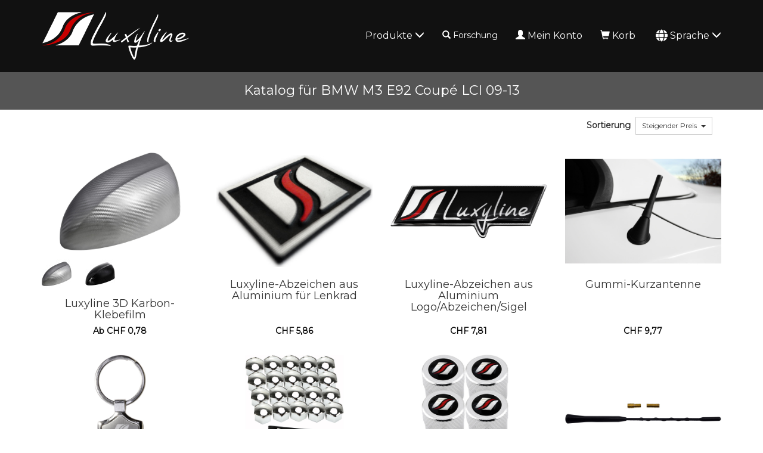

--- FILE ---
content_type: text/html; charset=UTF-8
request_url: https://de.luxyline.ch/katalog-bmw-m3-e92-coupe-lci-09-13.html
body_size: 6620
content:
<!doctype html>
<html lang="de">
	<head>
		<script src="https://www.google.com/recaptcha/enterprise.js" async defer></script><script async src="https://www.googletagmanager.com/gtag/js?id=G-MM5FNHF5HX"></script><script>
		window.dataLayer = window.dataLayer || [];
		function gtag(){dataLayer.push(arguments);}
		gtag('js', new Date());
	
		window.dataLayer = window.dataLayer || [];
		function gtag(){dataLayer.push(arguments);}
		gtag('js', new Date());

		gtag('config', 'G-MM5FNHF5HX', {
			'anonymize_ip': true,
			'cookie_expires': 34128000
		});
	</script>		<title>Katalog für BMW M3 E92 Coupé LCI 09-13</title>
				<meta http-equiv="Content-Type" content="text/html; charset=utf-8" />
		<meta name="robots" content="index, follow">
		<meta name="author" content="Luxyline.com" />
		<meta name="generator" content="Unik Solutions" />
		<meta name="viewport" content="width=device-width, initial-scale=1, maximum-scale=1, user-scalable=no" />
				<link rel="shortcut icon" href="https://static.luxyline.com/images/favicon.ico" />
		
		<link rel="alternate" hreflang="fr-FR" href="https://www.luxyline.fr/catalogue-bmw-m3-e92-coupe-lci-09-13.html" /><link rel="alternate" hreflang="de-DE" href="https://www.luxyline.de/katalog-bmw-m3-e92-coupe-lci-09-13.html" /><link rel="alternate" hreflang="es-ES" href="https://www.luxyline.es/catalogo-bmw-m3-e92-coupe-lci-09-13.html" /><link rel="alternate" hreflang="it-IT" href="https://www.luxyline.it/catalogo-bmw-m3-e92-coupe-lci-09-13.html" /><link rel="alternate" hreflang="en-GB" href="https://www.luxyline.co.uk/catalogue-bmw-m3-e92-coupe-lci-09-13.html" /><link rel="alternate" hreflang="fr-BE" href="https://www.luxyline.be/catalogue-bmw-m3-e92-coupe-lci-09-13.html" /><link rel="alternate" hreflang="de-AT" href="https://www.luxyline.at/katalog-bmw-m3-e92-coupe-lci-09-13.html" /><link rel="alternate" hreflang="fr-LU" href="https://www.luxyline.lu/catalogue-bmw-m3-e92-coupe-lci-09-13.html" /><link rel="alternate" hreflang="de-CH" href="https://de.luxyline.ch/katalog-bmw-m3-e92-coupe-lci-09-13.html" /><link rel="alternate" hreflang="fr-CH" href="https://fr.luxyline.ch/catalogue-bmw-m3-e92-coupe-lci-09-13.html" /><link rel="alternate" hreflang="it-CH" href="https://it.luxyline.ch/catalogo-bmw-m3-e92-coupe-lci-09-13.html" /><link rel="alternate" hreflang="en-US" href="https://www.luxyline.us/catalogue-bmw-m3-e92-coupe-lci-09-13.html" /><link rel="alternate" hreflang="en" href="https://www.luxyline.com/catalogue-bmw-m3-e92-coupe-lci-09-13.html" /><link rel="canonical" href="https://de.luxyline.ch/katalog-bmw-m3-e92-coupe-lci-09-13.html"/>				<link rel="stylesheet" media="screen" type="text/css" href="https://static.luxyline.com/css/bootstrap.css?v=12"/>
								<link rel="stylesheet" media="screen" type="text/css" href="https://static.luxyline.com/externals/blueimp-gallery-2.18.2/css/blueimp-gallery.min.css"/>
								<link rel="stylesheet" media="screen" type="text/css" href="https://static.luxyline.com/css/catalogue.css"/>
								<link rel="stylesheet" media="screen" type="text/css" href="https://static.luxyline.com/externals/font-awesome-6.5.1/css/all.min.css"/>
								<link rel="stylesheet" media="screen" type="text/css" href="https://static.luxyline.com/externals/flag-icon-css/css/flag-icon.min.css"/>
						<!-- Start cookieyes banner -->
			<script id="cookieyes" type="text/javascript" src="https://cdn-cookieyes.com/client_data/f611eb30b20a44415f0fdfcd/script.js"></script>
		<!-- End cookieyes banner -->
			</head>
	
		
	<body class="catalog">
		
<header>
	<nav class="navbar navbar-default navbar-fixed-top">
				<div class="container">
			<div class="navbar-header">
									<button type="button" class="navbar-toggle" data-toggle="collapse" data-target="#navbar">
						<i class="glyphicon glyphicon-menu-hamburger"></i>
					</button>
									<a href="/" class="navbar-brand" >
													<img src="https://static.luxyline.com/images/header_logo.png" class="hidden-xs hidden-sm">
							<img src="https://static.luxyline.com/images/header_logo_sm.png" class="visible-xs visible-sm">
											</a>
							</div>
			
			<div class="navbar-collapse collapse" id="navbar"><div id="menus-container"><div class="menu1"><ul class="nav navbar-nav navbar-right"><li><a href="/katalog.html" data-hover="dropdown">Produkte <i class="glyphicon glyphicon-menu-down"></i></a><ul class="dropdown-menu nowrap"><li><a href="/luxyline-3d-karbon-klebefilm-30cm-silbergrau.html">Luxyline 3D Karbon-Klebefilm</a></li><li><a href="/luxyline-abzeichen-aus-aluminium-fuer-lenkrad.html">Luxyline-Abzeichen aus Aluminium für Lenkrad</a></li><li><a href="/luxyline-abzeichen-aus-aluminium-logo/abzeichen/sigel.html">Luxyline-Abzeichen aus Aluminium Logo/Abzeichen/Sigel</a></li><li><a href="/gummi-kurzantenne.html">Gummi-Kurzantenne</a></li><li><a href="/metall-schluesselanhaenger-luxyline.html">Metall-Schlüsselanhänger Luxyline</a></li><li><a href="/radschraubenkappen-17mm-chromfarbig.html">Radschraubenkappen</a></li><li><a href="/4-antidiebstahl-ventilkappen-luxyline-gestreift.html">4 Antidiebstahl-Ventilkappen "gestreift"</a></li><li><a href="/kurzantenne.html">Kurzantenne</a></li><li><a href="/lange-gummiantenne.html">Lange Gummiantenne</a></li><li><a href="/gps-shark-antenne.html">GPS Shark-Antenne</a></li><li><a href="/nietenkappen-fuer-nummernschilder-luxyline-silber.html">Nietenkappen für Nummernschilder</a></li><li><a href="/schluesselanhaenger-aus-lederimitation-luxyline.html">Schlüsselanhänger aus Lederimitation Luxyline</a></li><li><a href="/2-luxyline-abzeichen-aus-aluminium-logo/abzeichen/sigel.html">2 Luxyline-Abzeichen aus Aluminium Logo/Abzeichen/Sigel</a></li><li><a href="/chromzierleiste-fuer-kuehlergrill-bmw-m3-e90-berline-07-08/e90-berline-lci-08-11/e92-coupe-07-10/e92-coupe-lci-09-13.html">Chromzierleiste für Kühlergrill BMW M3 E90 Berline 07-08/E90 Berline LCI 08-11/E92 Coupé 07-10/E92 C</a></li><li><a href="/zigarettenanzuender-deutsche-flagge-deutschland-3-1318.html">Zigarettenanzünder</a></li><li><a href="/4-antidiebstahl-ventilkappen-luxyline-black.html">4 Antidiebstahl-Ventilkappen "black"</a></li><li><a href="/anti-fehler-modul-fuer-xenon-kit.html">Anti-Fehler-Modul für Xenon-Kit</a></li><li><a href="/kit-2-stahlpedale-fuer-automatikgetriebe.html">Kit 2 Stahlpedale für Automatikgetriebe</a></li><li><a href="/kit-3-stahlpedale-fuer-schaltgetriebe.html">Kit 3 Stahlpedale für Schaltgetriebe</a></li><li><a href="/chrom-zierleiste-fuer-kofferraum-bmw-m3-e90-berline-07-08/e90-berline-lci-08-11/e92-coupe-07-10/e92-coupe-lci-09-13.html">Chrom-Zierleiste für Kofferraum BMW M3 E90 Berline 07-08/E90 Berline LCI 08-11/E92 Coupé 07-10/E92 C</a></li><li><a href="/schaltknauf-aus-leder.html">Schaltknauf aus Leder</a></li><li><a href="/bremssattellack-set-rot.html">Bremssattellack-Set</a></li><li><a href="/zier-chromleiste-fuer-seitliche-autofensterkonturen-9mm-x-2.5m">Zier-Chromleiste für seitliche Autofensterkonturen</a></li><li><a href="/xenon-kit-h7-5000k-slim.html">Xenon Kit slim</a></li><li><a href="/chromleiste-fuer-kuehlergrill-bmw-m3-e90-berline-07-08/e90-berline-lci-08-11/e92-coupe-07-10/e92-coupe-lci-09-13.html">Chromleiste für Kühlergrill BMW M3 E90 Berline 07-08/E90 Berline LCI 08-11/E92 Coupé 07-10/E92 Coupé</a></li><li><a href="/chromleiste-fuer-die-untere-fensterkontur-bmw-m3-e90-berline-07-08/e90-berline-lci-08-11/e92-coupe-07-10.html">Zier-Chromleiste für seitliche Autofensterkonturen</a></li><li><a href="/2-luxyline-einstiegsleisten-aus-aluminium.html">2 Luxyline-Einstiegsleisten aus Aluminium</a></li><li><a href="/4-luxyline-einstiegsleisten-aus-aluminium.html">4 Luxyline-Einstiegsleisten aus Aluminium</a></li><li><a href="/xenon-kit-h7-5000k-premium.html">Xenon Kit Premium</a></li><li><a href="/xenon-kit-h7-5000k-luxyline-v3.html">Xenon Kit Luxyline v3</a></li></ul></li><li class="hidden-sm"><div class=" navbar-text" onclick="javascript: $('.nav-search').addClass('open').find('input').focus()"><i class="glyphicon glyphicon-search margin-right-xs"></i>Forschung<br><form action='/forschung.html' method='GET' enctype='multipart/form-data'  class="nav-search" action="/forschung.html"><div class="nav-search-container"><i class="glyphicon glyphicon-search"></i><input type="text" class="form-control input-sm" name="recherche" value=""><i class="glyphicon glyphicon-ok" onmousedown="$(this).closest('form').submit()"></i></div></form></div></li><li><a href="/mein-konto.html"><i class="glyphicon glyphicon-user margin-right-xs"></i>Mein Konto</a></li><li><a href="/korb.html" onmouseover="
						if ($('.loader').length) {
							$.ajax('/ajax/ajax_cart_overview.php')
								.done(function(response) {
									$('#cart_overview').html(response);
									initModals();
									initTooltips();
								});
						}
					" data-toggle="none" data-hover="dropdown"><i class="glyphicon glyphicon-shopping-cart margin-right-xs"></i>Korb<div class="hgap-xs "></div><span class="badge-primary badge" style="display: none;" id="shopping_cart_quantity_badge">0</span></a><div class="dropdown-menu dropdown-menu-right" id="cart_overview"><div class="margin-top-md margin-bottom-md loader"></div></div></li><li><a href="" data-hover="dropdown"><i class="fa-solid fa-globe fa-lg margin-right-xs"></i>Sprache <i class="glyphicon glyphicon-menu-down"></i></a><ul class="dropdown-menu nowrap"><li><div class="padding-left-md padding-right-md padding-top-sm padding-bottom-sm"><span class="flag-icon flag-icon-ch text-md margin-right-sm"></span>Schweiz</div></li><li><a href="/katalog-bmw-m3-e92-coupe-lci-09-13.html?no_redirect=1"><i class="glyphicon glyphicon-chevron-right margin-right-sm"></i>Deutsch</a></li><li><a href="https://fr.luxyline.ch/catalogue-bmw-m3-e92-coupe-lci-09-13.html?no_redirect=1">Französisch</a></li><li><a href="https://it.luxyline.ch/catalogo-bmw-m3-e92-coupe-lci-09-13.html?no_redirect=1">Italienisch</a></li><li><hr></li><li><a href="https://www.luxyline.fr/catalogue-bmw-m3-e92-coupe-lci-09-13.html?no_redirect=1"><span class="flag-icon flag-icon-fr text-md margin-right-sm"></span>Frankreich</a></li><li><a href="https://www.luxyline.de/katalog-bmw-m3-e92-coupe-lci-09-13.html?no_redirect=1"><span class="flag-icon flag-icon-de text-md margin-right-sm"></span>Deutschland</a></li><li><a href="https://www.luxyline.es/catalogo-bmw-m3-e92-coupe-lci-09-13.html?no_redirect=1"><span class="flag-icon flag-icon-es text-md margin-right-sm"></span>Spanien</a></li><li><a href="https://www.luxyline.it/catalogo-bmw-m3-e92-coupe-lci-09-13.html?no_redirect=1"><span class="flag-icon flag-icon-it text-md margin-right-sm"></span>Italien</a></li><li><a href="https://www.luxyline.co.uk/catalogue-bmw-m3-e92-coupe-lci-09-13.html?no_redirect=1"><span class="flag-icon flag-icon-gb text-md margin-right-sm"></span>Vereinigtes Königreich</a></li><li><a href="https://www.luxyline.be/catalogue-bmw-m3-e92-coupe-lci-09-13.html?no_redirect=1"><span class="flag-icon flag-icon-be text-md margin-right-sm"></span>Belgien</a></li><li><a href="https://www.luxyline.at/katalog-bmw-m3-e92-coupe-lci-09-13.html?no_redirect=1"><span class="flag-icon flag-icon-at text-md margin-right-sm"></span>Österreich</a></li><li><a href="https://www.luxyline.lu/catalogue-bmw-m3-e92-coupe-lci-09-13.html?no_redirect=1"><span class="flag-icon flag-icon-lu text-md margin-right-sm"></span>Luxemburg</a></li><li><a href="https://www.luxyline.us/catalogue-bmw-m3-e92-coupe-lci-09-13.html?no_redirect=1"><span class="flag-icon flag-icon-us text-md margin-right-sm"></span>Vereinigte Staaten von Amerika</a></li><li><a href="https://www.luxyline.com/catalogue-bmw-m3-e92-coupe-lci-09-13.html?no_redirect=1"><i class="fa-solid fa-globe fa-lg margin-right-sm"></i>Andere Länder</a></li></ul></li></ul></div></div></div>		</div>
	</nav>
	</header>

<div class="headband"><h1>Katalog für BMW M3 E92 Coupé LCI 09-13</h1></div><nav><div class="margin-top-sm container"><div class="pull-right margin-right-md margin-top-xs"><b class='margin-right-sm'>Sortierung</b><div class="dropdown dropdown-select  d-inline-block vertical-align-middle">
			<button type='button' class='btn btn-sm btn-default dropdown-toggle ' data-toggle='dropdown'>
				<span class="dropdown-select-value">Steigender Preis</span><span class='table-cell'><span class='caret'></span></span>
			</button>
			<ul class="dropdown-menu ">
				<li class="active"><a href="#" onclick="return select_update(this)" data-value="price" >Steigender Preis</a></li><li><a href="#" onclick="return select_update(this)" data-value="price_desc" >Abnehmender Preis</a></li><li><a href="#" onclick="return select_update(this)" data-value="title" >Von A bis Z</a></li><li><a href="#" onclick="return select_update(this)" data-value="title_desc" >Z bis A</a></li>
			</ul>
			<input type='hidden' name='' value='price' onchange="post({sorting_method: $(this).val()})">
		</div></div></div></nav><div class="content min-height"><div class="container"><div class="row catalogue_grid"><div class="text-center margin-bottom-lg overlay-parent  col-xs-6 col-sm-6 col-md-4 col-lg-3"><div class="produit overlay" style="cursor: pointer;" onclick="window.location.href='/luxyline-3d-karbon-klebefilm-30cm-silbergrau.html'"><div class="overlay-container"><img src="https://static.luxyline.com/luxyline-3d-karbon-klebefilm-silbergrau_1-1986-1_640_400.jpg" alt="Luxyline 3D KarbonKlebefilm" class="img-responsive center-block" /><div class="overlay-effect"><span class="disk disk-sm disk-primary disk-icon"><i class="fa-solid fa-magnifying-glass-plus"></i></span></div></div><div class="vgap "></div><div class="row hidden-xs"><div class="col-xs-3 margin-bottom-md galerie-reference"><a href="/luxyline-3d-karbon-klebefilm-40cm-silbergrau.html"><img src="https://static.luxyline.com/luxyline-3d-karbon-klebefilm-silbergrau_1-1986-1_50_50.jpg"></a></div><div class="col-xs-3 margin-bottom-md galerie-reference"><a href="/luxyline-3d-karbon-klebefilm-50cm-schwarz-glaenzend.html"><img src="https://static.luxyline.com/luxyline-3d-karbon-klebefilm-schwarz-glaenzend_1-1985-1_50_50.jpg"></a></div></div><h2 class="no-margin h4">Luxyline 3D Karbon-Klebefilm</h2><div class="vgap-sm "></div><div class="catalog_price"><b class='text-primary'>Ab <span class="price">CHF 0,78</span></b></div></div></div><div class="text-center margin-bottom-lg overlay-parent  col-xs-6 col-sm-6 col-md-4 col-lg-3"><div class="produit overlay" style="cursor: pointer;" onclick="window.location.href='/luxyline-abzeichen-aus-aluminium-fuer-lenkrad.html'"><div class="overlay-container"><img src="https://static.luxyline.com/luxyline-abzeichen-aus-aluminium-fuer-lenkrad_1-454-1_640_480.jpg" alt="LuxylineAbzeichen aus Aluminium für Lenkrad" class="img-responsive center-block" /><div class="overlay-effect"><span class="disk disk-sm disk-primary disk-icon"><i class="fa-solid fa-magnifying-glass-plus"></i></span></div></div><div class="vgap "></div><h2 class="no-margin h4">Luxyline-Abzeichen aus Aluminium für Lenkrad</h2><div class="vgap-sm "></div><div class="catalog_price"><b class='text-primary'><span class="price">CHF 5,86</span></b></div></div></div><div class="clearfix visible-xs visible-sm"></div><div class="text-center margin-bottom-lg overlay-parent  col-xs-6 col-sm-6 col-md-4 col-lg-3"><div class="produit overlay" style="cursor: pointer;" onclick="window.location.href='/luxyline-abzeichen-aus-aluminium-logo/abzeichen/sigel.html'"><div class="overlay-container"><img src="https://static.luxyline.com/luxyline-abzeichen-aus-aluminium-logo/abzeichen/sigel_1-366-1_640_480.jpg" alt="LuxylineAbzeichen aus Aluminium LogoAbzeichenSigel" class="img-responsive center-block" /><div class="overlay-effect"><span class="disk disk-sm disk-primary disk-icon"><i class="fa-solid fa-magnifying-glass-plus"></i></span></div></div><div class="vgap "></div><h2 class="no-margin h4">Luxyline-Abzeichen aus Aluminium Logo/Abzeichen/Sigel</h2><div class="vgap-sm "></div><div class="catalog_price"><b class='text-primary'><span class="price">CHF 7,81</span></b></div></div></div><div class="clearfix visible-md"></div><div class="text-center margin-bottom-lg overlay-parent  col-xs-6 col-sm-6 col-md-4 col-lg-3"><div class="produit overlay" style="cursor: pointer;" onclick="window.location.href='/gummi-kurzantenne.html'"><div class="overlay-container"><img src="https://static.luxyline.com/gummi-kurzantenne_1-1905-1_640_480.jpg" alt="GummiKurzantenne" class="img-responsive center-block" /><div class="overlay-effect"><span class="disk disk-sm disk-primary disk-icon"><i class="fa-solid fa-magnifying-glass-plus"></i></span></div></div><div class="vgap "></div><h2 class="no-margin h4">Gummi-Kurzantenne</h2><div class="vgap-sm "></div><div class="catalog_price"><b class='text-primary'><span class="price">CHF 9,77</span></b></div></div></div><div class="clearfix visible-lg"></div><div class="clearfix visible-xs visible-sm"></div><div class="text-center margin-bottom-lg overlay-parent  col-xs-6 col-sm-6 col-md-4 col-lg-3"><div class="produit overlay" style="cursor: pointer;" onclick="window.location.href='/metall-schluesselanhaenger-luxyline.html'"><div class="overlay-container"><img src="https://static.luxyline.com/metall-schluesselanhaenger-luxyline_1-2043-1_640_480.jpg" alt="MetallSchlüsselanhänger Luxyline" class="img-responsive center-block" /><div class="overlay-effect"><span class="disk disk-sm disk-primary disk-icon"><i class="fa-solid fa-magnifying-glass-plus"></i></span></div></div><div class="vgap "></div><h2 class="no-margin h4">Metall-Schlüsselanhänger Luxyline</h2><div class="vgap-sm "></div><div class="catalog_price"><b class='text-primary'><span class="price">CHF 9,77</span></b></div></div></div><div class="text-center margin-bottom-lg overlay-parent  col-xs-6 col-sm-6 col-md-4 col-lg-3"><div class="produit overlay" style="cursor: pointer;" onclick="window.location.href='/radschraubenkappen-17mm-chromfarbig.html'"><div class="overlay-container"><img src="https://static.luxyline.com/radschraubenkappen-chromfarbig_1-2739-3_640_400.jpg" alt="Radschraubenkappen" class="img-responsive center-block" /><div class="overlay-effect"><span class="disk disk-sm disk-primary disk-icon"><i class="fa-solid fa-magnifying-glass-plus"></i></span></div></div><div class="vgap "></div><div class="row hidden-xs"><div class="col-xs-3 margin-bottom-md galerie-reference"><a href="/radschraubenkappen-17mm-schwarz.html"><img src="https://static.luxyline.com/radschraubenkappen-schwarz_1-1267-1_50_50.jpg"></a></div><div class="col-xs-3 margin-bottom-md galerie-reference"><a href="/radschraubenkappen-diebstahlsicher-17mm-schwarz.html"><img src="https://static.luxyline.com/radschraubenkappen-diebstahlsicher-17mm-schwarz_1-203-1_50_50.jpg"></a></div><div class="col-xs-3 margin-bottom-md galerie-reference"><a href="/radschraubenkappen-diebstahlsicher-17mm-chromfarbig.html"><img src="https://static.luxyline.com/radschraubenkappen-diebstahlsicher-17mm-chromfarbig_1-1314-3_50_50.jpg"></a></div></div><h2 class="no-margin h4">Radschraubenkappen</h2><div class="vgap-sm "></div><div class="catalog_price"><b class='text-primary'>Ab <span class="price">CHF 6,84</span></b></div></div></div><div class="clearfix visible-md"></div><div class="clearfix visible-xs visible-sm"></div><div class="text-center margin-bottom-lg overlay-parent  col-xs-6 col-sm-6 col-md-4 col-lg-3"><div class="produit overlay" style="cursor: pointer;" onclick="window.location.href='/4-antidiebstahl-ventilkappen-luxyline-gestreift.html'"><div class="overlay-container"><img src="https://static.luxyline.com/4-antidiebstahl-ventilkappen-gestreift_3-1551-1_640_400.jpg" alt="4 AntidiebstahlVentilkappen gestreift" class="img-responsive center-block" /><div class="overlay-effect"><span class="disk disk-sm disk-primary disk-icon"><i class="fa-solid fa-magnifying-glass-plus"></i></span></div></div><div class="vgap "></div><div class="row hidden-xs"><div class="col-xs-3 margin-bottom-md galerie-reference"><a href="/4-antidiebstahl-ventilkappen-gestreift.html"><img src="https://static.luxyline.com/4-antidiebstahl-ventilkappen-gestreift_3-1554-1_50_50.jpg"></a></div><div class="col-xs-3 margin-bottom-md galerie-reference"><a href="/4-antidiebstahl-ventilkappen-belgien-flagge-belgisch-gestreift.html"><img src="https://static.luxyline.com/4-antidiebstahl-ventilkappen-belgien-flagge-belgisch-gestreift_3-1803-1_50_50.jpg"></a></div><div class="col-xs-3 margin-bottom-md galerie-reference"><a href="/4-antidiebstahl-ventilkappen-stickstoff-n2-gruen-gestreift.html"><img src="https://static.luxyline.com/4-antidiebstahl-ventilkappen-stickstoff-n2-gruen-gestreift_3-763-1_50_50.jpg"></a></div><div class="col-xs-3 margin-bottom-md galerie-reference"><a href="/4-antidiebstahl-ventilkappen-stickstoff-n2-schwarz-chromfarbig-gestreift.html"><img src="https://static.luxyline.com/4-antidiebstahl-ventilkappen-stickstoff-n2-schwarz-chromfarbig-gestreift_3-695-1_50_50.jpg"></a></div></div><h2 class="no-margin h4">4 Antidiebstahl-Ventilkappen "gestreift"</h2><div class="vgap-sm "></div><div class="catalog_price"><b class='text-primary'>Ab <span class="price">CHF 10,75</span></b></div></div></div><div class="text-center margin-bottom-lg overlay-parent  col-xs-6 col-sm-6 col-md-4 col-lg-3"><div class="produit overlay" style="cursor: pointer;" onclick="window.location.href='/kurzantenne.html'"><div class="overlay-container"><img src="https://static.luxyline.com/kurzantenne_1-2423-1_640_480.jpg" alt="Kurzantenne" class="img-responsive center-block" /><div class="overlay-effect"><span class="disk disk-sm disk-primary disk-icon"><i class="fa-solid fa-magnifying-glass-plus"></i></span></div></div><div class="vgap "></div><h2 class="no-margin h4">Kurzantenne</h2><div class="vgap-sm "></div><div class="catalog_price"><b class='text-primary'><span class="price">CHF 10,75</span></b></div></div></div><div class="clearfix visible-lg"></div><div class="clearfix visible-xs visible-sm"></div><div class="text-center margin-bottom-lg overlay-parent  col-xs-6 col-sm-6 col-md-4 col-lg-3"><div class="produit overlay" style="cursor: pointer;" onclick="window.location.href='/lange-gummiantenne.html'"><div class="overlay-container"><img src="https://static.luxyline.com/lange-gummiantenne_1-2424-1_640_480.jpg" alt="Lange Gummiantenne" class="img-responsive center-block" /><div class="overlay-effect"><span class="disk disk-sm disk-primary disk-icon"><i class="fa-solid fa-magnifying-glass-plus"></i></span></div></div><div class="vgap "></div><h2 class="no-margin h4">Lange Gummiantenne</h2><div class="vgap-sm "></div><div class="catalog_price"><b class='text-primary'><span class="price">CHF 10,75</span></b></div></div></div><div class="clearfix visible-md"></div><div class="text-center margin-bottom-lg overlay-parent  col-xs-6 col-sm-6 col-md-4 col-lg-3"><div class="produit overlay" style="cursor: pointer;" onclick="window.location.href='/gps-shark-antenne.html'"><div class="overlay-container"><img src="https://static.luxyline.com/gps-shark-antenne_1-2425-1_640_480.jpg" alt="GPS SharkAntenne" class="img-responsive center-block" /><div class="overlay-effect"><span class="disk disk-sm disk-primary disk-icon"><i class="fa-solid fa-magnifying-glass-plus"></i></span></div></div><div class="vgap "></div><h2 class="no-margin h4">GPS Shark-Antenne</h2><div class="vgap-sm "></div><div class="catalog_price"><b class='text-primary'><span class="price">CHF 12,70</span></b></div></div></div><div class="clearfix visible-xs visible-sm"></div><div class="text-center margin-bottom-lg overlay-parent  col-xs-6 col-sm-6 col-md-4 col-lg-3"><div class="produit overlay" style="cursor: pointer;" onclick="window.location.href='/nietenkappen-fuer-nummernschilder-luxyline-silber.html'"><div class="overlay-container"><img src="https://static.luxyline.com/nietenkappen-fuer-nummernschilder_3-2284-1_640_400.jpg" alt="Nietenkappen für Nummernschilder" class="img-responsive center-block" /><div class="overlay-effect"><span class="disk disk-sm disk-primary disk-icon"><i class="fa-solid fa-magnifying-glass-plus"></i></span></div></div><div class="vgap "></div><div class="row hidden-xs"><div class="col-xs-3 margin-bottom-md galerie-reference"><a href="/nietenkappen-fuer-nummernschilder-deutsche-flagge-deutschland-schwarz.html"><img src="https://static.luxyline.com/nietenkappen-fuer-nummernschilder-deutsche-flagge-deutschland-schwarz_3-1423-1_50_50.jpg"></a></div><div class="col-xs-3 margin-bottom-md galerie-reference"><a href="/nietenkappen-fuer-nummernschilder-deutsche-flagge-deutschland-silber.html"><img src="https://static.luxyline.com/nietenkappen-fuer-nummernschilder-deutsche-flagge-deutschland-silber_3-1344-1_50_50.jpg"></a></div><div class="col-xs-3 margin-bottom-md galerie-reference"><a href="/nietenkappen-fuer-nummernschilder-luxyline-schwarz.html"><img src="https://static.luxyline.com/nietenkappen-fuer-nummernschilder-luxyline-schwarz_3-2306-1_50_50.jpg"></a></div></div><h2 class="no-margin h4">Nietenkappen für Nummernschilder</h2><div class="vgap-sm "></div><div class="catalog_price"><b class='text-primary'>Ab <span class="price">CHF 12,70</span></b></div></div></div><div class="text-center margin-bottom-lg overlay-parent  col-xs-6 col-sm-6 col-md-4 col-lg-3"><div class="produit overlay" style="cursor: pointer;" onclick="window.location.href='/schluesselanhaenger-aus-lederimitation-luxyline.html'"><div class="overlay-container"><img src="https://static.luxyline.com/schluesselanhaenger-aus-lederimitation-luxyline_1-458-1_640_480.jpg" alt="Schlüsselanhänger aus Lederimitation Luxyline" class="img-responsive center-block" /><div class="overlay-effect"><span class="disk disk-sm disk-primary disk-icon"><i class="fa-solid fa-magnifying-glass-plus"></i></span></div></div><div class="vgap "></div><h2 class="no-margin h4">Schlüsselanhänger aus Lederimitation Luxyline</h2><div class="vgap-sm "></div><div class="catalog_price"><b class='text-primary'><span class="price">CHF 12,70</span></b></div></div></div><div class="clearfix visible-lg"></div><div class="clearfix visible-md"></div><div class="clearfix visible-xs visible-sm"></div><div class="text-center margin-bottom-lg overlay-parent  col-xs-6 col-sm-6 col-md-4 col-lg-3"><div class="produit overlay" style="cursor: pointer;" onclick="window.location.href='/2-luxyline-abzeichen-aus-aluminium-logo/abzeichen/sigel.html'"><div class="overlay-container"><img src="https://static.luxyline.com/2-luxyline-abzeichen-aus-aluminium-logo/abzeichen/sigel_1-427-1_640_480.jpg" alt="2 LuxylineAbzeichen aus Aluminium LogoAbzeichenSigel" class="img-responsive center-block" /><div class="overlay-effect"><span class="disk disk-sm disk-primary disk-icon"><i class="fa-solid fa-magnifying-glass-plus"></i></span></div></div><div class="vgap "></div><h2 class="no-margin h4">2 Luxyline-Abzeichen aus Aluminium Logo/Abzeichen/Sigel</h2><div class="vgap-sm "></div><div class="catalog_price"><b class='text-primary'><span class="price">CHF 13,68</span></b></div></div></div><div class="text-center margin-bottom-lg overlay-parent  col-xs-6 col-sm-6 col-md-4 col-lg-3"><div class="produit overlay" style="cursor: pointer;" onclick="window.location.href='/chromzierleiste-fuer-kuehlergrill-bmw-m3-e90-berline-07-08/e90-berline-lci-08-11/e92-coupe-07-10/e92-coupe-lci-09-13.html'"><div class="overlay-container"><img src="https://static.luxyline.com/chromzierleiste-fuer-kuehlergrill-bmw-m3-e90-berline-07-08/e90-berline-lci-08-11/e92-coupe-07-10/e92-c_1-3043-1_640_480.jpg" alt="Chromzierleiste für Kühlergrill BMW M3 E90 Berline 0708E90 Berline LCI 0811E92 Coupé 0710E92 C" class="img-responsive center-block" /><div class="overlay-effect"><span class="disk disk-sm disk-primary disk-icon"><i class="fa-solid fa-magnifying-glass-plus"></i></span></div></div><div class="vgap "></div><h2 class="no-margin h4">Chromzierleiste für Kühlergrill BMW M3 E90 Berline 07-08/E90 Berline LCI 08-11/E92 Coupé 07-10/E92 C</h2><div class="vgap-sm "></div><div class="catalog_price"><b class='text-primary'><span class="price">CHF 14,66</span></b></div></div></div><div class="clearfix visible-xs visible-sm"></div><div class="text-center margin-bottom-lg overlay-parent  col-xs-6 col-sm-6 col-md-4 col-lg-3"><div class="produit overlay" style="cursor: pointer;" onclick="window.location.href='/zigarettenanzuender-deutsche-flagge-deutschland-3-1318.html'"><div class="overlay-container"><img src="https://static.luxyline.com/zigarettenanzuender_3-1318-1_640_480.jpg" alt="Zigarettenanzünder" class="img-responsive center-block" /><div class="overlay-effect"><span class="disk disk-sm disk-primary disk-icon"><i class="fa-solid fa-magnifying-glass-plus"></i></span></div></div><div class="vgap "></div><h2 class="no-margin h4">Zigarettenanzünder</h2><div class="vgap-sm "></div><div class="catalog_price"><b class='text-primary'>Ab <span class="price">CHF 14,66</span></b></div></div></div><div class="clearfix visible-md"></div><div class="text-center margin-bottom-lg overlay-parent  col-xs-6 col-sm-6 col-md-4 col-lg-3"><div class="produit overlay" style="cursor: pointer;" onclick="window.location.href='/4-antidiebstahl-ventilkappen-luxyline-black.html'"><div class="overlay-container"><img src="https://static.luxyline.com/4-antidiebstahl-ventilkappen-black_3-798-1_640_400.jpg" alt="4 AntidiebstahlVentilkappen black" class="img-responsive center-block" /><div class="overlay-effect"><span class="disk disk-sm disk-primary disk-icon"><i class="fa-solid fa-magnifying-glass-plus"></i></span></div></div><div class="vgap "></div><div class="row hidden-xs"><div class="col-xs-3 margin-bottom-md galerie-reference"><a href="/4-antidiebstahl-ventilkappen-black.html"><img src="https://static.luxyline.com/4-antidiebstahl-ventilkappen-black_3-801-1_50_50.jpg"></a></div><div class="col-xs-3 margin-bottom-md galerie-reference"><a href="/4-antidiebstahl-ventilkappen-belgien-flagge-belgisch-black.html"><img src="https://static.luxyline.com/4-antidiebstahl-ventilkappen-belgien-flagge-belgisch-black_3-1731-1_50_50.jpg"></a></div><div class="col-xs-3 margin-bottom-md galerie-reference"><a href="/4-antidiebstahl-ventilkappen-stickstoff-n2-gruen-black.html"><img src="https://static.luxyline.com/4-antidiebstahl-ventilkappen-stickstoff-n2-gruen-black_3-667-1_50_50.jpg"></a></div><div class="col-xs-3 margin-bottom-md galerie-reference"><a href="/4-antidiebstahl-ventilkappen-stickstoff-n2-schwarz-chromfarbig-black.html"><img src="https://static.luxyline.com/4-antidiebstahl-ventilkappen-stickstoff-n2-schwarz-chromfarbig-black_3-665-1_50_50.jpg"></a></div></div><h2 class="no-margin h4">4 Antidiebstahl-Ventilkappen "black"</h2><div class="vgap-sm "></div><div class="catalog_price"><b class='text-primary'>Ab <span class="price">CHF 15,64</span></b></div></div></div><div class="clearfix visible-lg"></div><div class="clearfix visible-xs visible-sm"></div><div class="text-center margin-bottom-lg overlay-parent  col-xs-6 col-sm-6 col-md-4 col-lg-3"><div class="produit overlay" style="cursor: pointer;" onclick="window.location.href='/anti-fehler-modul-fuer-xenon-kit.html'"><div class="overlay-container"><img src="https://static.luxyline.com/anti-fehler-modul-fuer-xenon-kit_1-2514-1_640_480.jpg" alt="AntiFehlerModul für XenonKit" class="img-responsive center-block" /><div class="overlay-effect"><span class="disk disk-sm disk-primary disk-icon"><i class="fa-solid fa-magnifying-glass-plus"></i></span></div></div><div class="vgap "></div><h2 class="no-margin h4">Anti-Fehler-Modul für Xenon-Kit</h2><div class="vgap-sm "></div><div class="catalog_price"><b class='text-primary'><span class="price">CHF 15,64</span></b></div></div></div><div class="text-center margin-bottom-lg overlay-parent  col-xs-6 col-sm-6 col-md-4 col-lg-3"><div class="produit overlay" style="cursor: pointer;" onclick="window.location.href='/kit-2-stahlpedale-fuer-automatikgetriebe.html'"><div class="overlay-container"><img src="https://static.luxyline.com/kit-2-stahlpedale-fuer-automatikgetriebe_1-3090-6_640_480.jpg" alt="Kit 2 Stahlpedale für Automatikgetriebe" class="img-responsive center-block" /><div class="overlay-effect"><span class="disk disk-sm disk-primary disk-icon"><i class="fa-solid fa-magnifying-glass-plus"></i></span></div></div><div class="vgap "></div><h2 class="no-margin h4">Kit 2 Stahlpedale für Automatikgetriebe</h2><div class="vgap-sm "></div><div class="catalog_price"><b class='text-primary'><span class="price">CHF 20,53</span></b></div></div></div><div class="clearfix visible-md"></div><div class="clearfix visible-xs visible-sm"></div><div class="text-center margin-bottom-lg overlay-parent  col-xs-6 col-sm-6 col-md-4 col-lg-3"><div class="produit overlay" style="cursor: pointer;" onclick="window.location.href='/kit-3-stahlpedale-fuer-schaltgetriebe.html'"><div class="overlay-container"><img src="https://static.luxyline.com/kit-3-stahlpedale-fuer-schaltgetriebe_1-3091-5_640_480.jpg" alt="Kit 3 Stahlpedale für Schaltgetriebe" class="img-responsive center-block" /><div class="overlay-effect"><span class="disk disk-sm disk-primary disk-icon"><i class="fa-solid fa-magnifying-glass-plus"></i></span></div></div><div class="vgap "></div><h2 class="no-margin h4">Kit 3 Stahlpedale für Schaltgetriebe</h2><div class="vgap-sm "></div><div class="catalog_price"><b class='text-primary'><span class="price">CHF 20,53</span></b></div></div></div><div class="text-center margin-bottom-lg overlay-parent  col-xs-6 col-sm-6 col-md-4 col-lg-3"><div class="produit overlay" style="cursor: pointer;" onclick="window.location.href='/chrom-zierleiste-fuer-kofferraum-bmw-m3-e90-berline-07-08/e90-berline-lci-08-11/e92-coupe-07-10/e92-coupe-lci-09-13.html'"><div class="overlay-container"><img src="https://static.luxyline.com/chrom-zierleiste-fuer-kofferraum-bmw-m3-e90-berline-07-08/e90-berline-lci-08-11/e92-coupe-07-10/e92-c_1-3042-1_640_480.jpg" alt="ChromZierleiste für Kofferraum BMW M3 E90 Berline 0708E90 Berline LCI 0811E92 Coupé 0710E92 C" class="img-responsive center-block" /><div class="overlay-effect"><span class="disk disk-sm disk-primary disk-icon"><i class="fa-solid fa-magnifying-glass-plus"></i></span></div></div><div class="vgap "></div><h2 class="no-margin h4">Chrom-Zierleiste für Kofferraum BMW M3 E90 Berline 07-08/E90 Berline LCI 08-11/E92 Coupé 07-10/E92 C</h2><div class="vgap-sm "></div><div class="catalog_price"><b class='text-primary'><span class="price">CHF 21,51</span></b></div></div></div><div class="clearfix visible-lg"></div><div class="clearfix visible-xs visible-sm"></div><div class="text-center margin-bottom-lg overlay-parent  col-xs-6 col-sm-6 col-md-4 col-lg-3"><div class="produit overlay" style="cursor: pointer;" onclick="window.location.href='/schaltknauf-aus-leder.html'"><div class="overlay-container"><img src="https://static.luxyline.com/schaltknauf-aus-leder_1-527-1_640_480.jpg" alt="Schaltknauf aus Leder" class="img-responsive center-block" /><div class="overlay-effect"><span class="disk disk-sm disk-primary disk-icon"><i class="fa-solid fa-magnifying-glass-plus"></i></span></div></div><div class="vgap "></div><h2 class="no-margin h4">Schaltknauf aus Leder</h2><div class="vgap-sm "></div><div class="catalog_price"><b class='text-primary'><span class="price">CHF 21,51</span></b></div></div></div><div class="clearfix visible-md"></div><div class="text-center margin-bottom-lg overlay-parent  col-xs-6 col-sm-6 col-md-4 col-lg-3"><div class="produit overlay" style="cursor: pointer;" onclick="window.location.href='/bremssattellack-set-rot.html'"><div class="overlay-container"><img src="https://static.luxyline.com/bremssattellack-set_1-1892-1_640_400.jpg" alt="BremssattellackSet" class="img-responsive center-block" /><div class="overlay-effect"><span class="disk disk-sm disk-primary disk-icon"><i class="fa-solid fa-magnifying-glass-plus"></i></span></div></div><div class="vgap "></div><div class="row hidden-xs"><div class="col-xs-3 margin-bottom-md galerie-reference"><a href="/bremssattellack-set-blau.html"><img src="https://static.luxyline.com/bremssattellack-set-blau_1-1893-1_50_50.jpg"></a></div><div class="col-xs-3 margin-bottom-md galerie-reference"><a href="/bremssattellack-set-gelb.html"><img src="https://static.luxyline.com/bremssattellack-set-gelb_1-1894-1_50_50.jpg"></a></div><div class="col-xs-3 margin-bottom-md galerie-reference"><a href="/bremssattellack-set-matt-schwarz.html"><img src="https://static.luxyline.com/bremssattellack-set_1-1914-1_50_50.jpg"></a></div><div class="col-xs-3 margin-bottom-md galerie-reference"><a href="/bremssattellack-set-schwarz.html"><img src="https://static.luxyline.com/bremssattellack-set-schwarz_1-1895-1_50_50.jpg"></a></div></div><h2 class="no-margin h4">Bremssattellack-Set</h2><div class="vgap-sm "></div><div class="catalog_price"><b class='text-primary'>Ab <span class="price">CHF 23,46</span></b></div></div></div><div class="clearfix visible-xs visible-sm"></div><div class="text-center margin-bottom-lg overlay-parent  col-xs-6 col-sm-6 col-md-4 col-lg-3"><div class="produit overlay" style="cursor: pointer;" onclick="window.location.href='/zier-chromleiste-fuer-seitliche-autofensterkonturen-9mm-x-2.5m'"><div class="overlay-container"><img src="https://static.luxyline.com/zier-chromleiste-fuer-seitliche-autofensterkonturen_1-2021-1_640_480.jpg" alt="ZierChromleiste für seitliche Autofensterkonturen" class="img-responsive center-block" /><div class="overlay-effect"><span class="disk disk-sm disk-primary disk-icon"><i class="fa-solid fa-magnifying-glass-plus"></i></span></div></div><div class="vgap "></div><h2 class="no-margin h4">Zier-Chromleiste für seitliche Autofensterkonturen</h2><div class="vgap-sm "></div><div class="catalog_price"><b class='text-primary'>Ab <span class="price">CHF 23,46</span></b></div></div></div><div class="text-center margin-bottom-lg overlay-parent  col-xs-6 col-sm-6 col-md-4 col-lg-3"><div class="produit overlay" style="cursor: pointer;" onclick="window.location.href='/xenon-kit-h7-5000k-slim.html'"><div class="overlay-container"><img src="https://static.luxyline.com/xenon-kit_1-2435-1_640_480.jpg" alt="Xenon Kit slim" class="img-responsive center-block" /><div class="overlay-effect"><span class="disk disk-sm disk-primary disk-icon"><i class="fa-solid fa-magnifying-glass-plus"></i></span></div></div><div class="vgap "></div><h2 class="no-margin h4">Xenon Kit slim</h2><div class="vgap-sm "></div><div class="catalog_price"><b class='text-primary'>Ab <span class="price">CHF 29,33</span></b></div></div></div><div class="clearfix visible-lg"></div><div class="clearfix visible-md"></div><div class="clearfix visible-xs visible-sm"></div><div class="text-center margin-bottom-lg overlay-parent  col-xs-6 col-sm-6 col-md-4 col-lg-3"><div class="produit overlay" style="cursor: pointer;" onclick="window.location.href='/chromleiste-fuer-kuehlergrill-bmw-m3-e90-berline-07-08/e90-berline-lci-08-11/e92-coupe-07-10/e92-coupe-lci-09-13.html'"><div class="overlay-container"><img src="https://static.luxyline.com/chromleiste-fuer-kuehlergrill-bmw-m3-e90-berline-07-08/e90-berline-lci-08-11/e92-coupe-07-10/e92-coupe_1-3039-1_640_480.jpg" alt="Chromleiste für Kühlergrill BMW M3 E90 Berline 0708E90 Berline LCI 0811E92 Coupé 0710E92 Coupé" class="img-responsive center-block" /><div class="overlay-effect"><span class="disk disk-sm disk-primary disk-icon"><i class="fa-solid fa-magnifying-glass-plus"></i></span></div></div><div class="vgap "></div><h2 class="no-margin h4">Chromleiste für Kühlergrill BMW M3 E90 Berline 07-08/E90 Berline LCI 08-11/E92 Coupé 07-10/E92 Coupé</h2><div class="vgap-sm "></div><div class="catalog_price"><b class='text-primary'><span class="price">CHF 30,31</span></b></div></div></div><div class="text-center margin-bottom-lg overlay-parent  col-xs-6 col-sm-6 col-md-4 col-lg-3"><div class="produit overlay" style="cursor: pointer;" onclick="window.location.href='/chromleiste-fuer-die-untere-fensterkontur-bmw-m3-e90-berline-07-08/e90-berline-lci-08-11/e92-coupe-07-10.html'"><div class="overlay-container"><img src="https://static.luxyline.com/chromleiste-fuer-die-untere-fensterkontur-bmw-m3-e90-berline-07-08/e90-berline-lci-08-11/e92-coupe-07_1-3041-1_640_480.jpg" alt="ZierChromleiste für seitliche Autofensterkonturen" class="img-responsive center-block" /><div class="overlay-effect"><span class="disk disk-sm disk-primary disk-icon"><i class="fa-solid fa-magnifying-glass-plus"></i></span></div></div><div class="vgap "></div><h2 class="no-margin h4">Zier-Chromleiste für seitliche Autofensterkonturen</h2><div class="vgap-sm "></div><div class="catalog_price"><b class='text-primary'>Ab <span class="price">CHF 34,22</span></b></div></div></div><div class="clearfix visible-xs visible-sm"></div><div class="text-center margin-bottom-lg overlay-parent  col-xs-6 col-sm-6 col-md-4 col-lg-3"><div class="produit overlay" style="cursor: pointer;" onclick="window.location.href='/2-luxyline-einstiegsleisten-aus-aluminium.html'"><div class="overlay-container"><img src="https://static.luxyline.com/2-luxyline-einstiegsleisten-aus-aluminium_1-450-3_640_480.jpg" alt="2 LuxylineEinstiegsleisten aus Aluminium" class="img-responsive center-block" /><div class="overlay-effect"><span class="disk disk-sm disk-primary disk-icon"><i class="fa-solid fa-magnifying-glass-plus"></i></span></div></div><div class="vgap "></div><h2 class="no-margin h4">2 Luxyline-Einstiegsleisten aus Aluminium</h2><div class="vgap-sm "></div><div class="catalog_price"><b class='text-primary'><span class="price">CHF 36,18</span></b></div></div></div><div class="clearfix visible-md"></div><div class="text-center margin-bottom-lg overlay-parent  col-xs-6 col-sm-6 col-md-4 col-lg-3"><div class="produit overlay" style="cursor: pointer;" onclick="window.location.href='/4-luxyline-einstiegsleisten-aus-aluminium.html'"><div class="overlay-container"><img src="https://static.luxyline.com/4-luxyline-einstiegsleisten-aus-aluminium_1-452-1_640_480.jpg" alt="4 LuxylineEinstiegsleisten aus Aluminium" class="img-responsive center-block" /><div class="overlay-effect"><span class="disk disk-sm disk-primary disk-icon"><i class="fa-solid fa-magnifying-glass-plus"></i></span></div></div><div class="vgap "></div><h2 class="no-margin h4">4 Luxyline-Einstiegsleisten aus Aluminium</h2><div class="vgap-sm "></div><div class="catalog_price"><b class='text-primary'><span class="price">CHF 47,91</span></b></div></div></div><div class="clearfix visible-lg"></div><div class="clearfix visible-xs visible-sm"></div><div class="text-center margin-bottom-lg overlay-parent  col-xs-6 col-sm-6 col-md-4 col-lg-3"><div class="produit overlay" style="cursor: pointer;" onclick="window.location.href='/xenon-kit-h7-5000k-premium.html'"><div class="overlay-container"><img src="https://static.luxyline.com/xenon-kit_1-2445-1_640_480.jpg" alt="Xenon Kit Premium" class="img-responsive center-block" /><div class="overlay-effect"><span class="disk disk-sm disk-primary disk-icon"><i class="fa-solid fa-magnifying-glass-plus"></i></span></div></div><div class="vgap "></div><h2 class="no-margin h4">Xenon Kit Premium</h2><div class="vgap-sm "></div><div class="catalog_price"><b class='text-primary'>Ab <span class="price">CHF 66,49</span></b></div></div></div><div class="text-center margin-bottom-lg overlay-parent  col-xs-6 col-sm-6 col-md-4 col-lg-3"><div class="produit overlay" style="cursor: pointer;" onclick="window.location.href='/xenon-kit-h7-5000k-luxyline-v3.html'"><div class="overlay-container"><img src="https://static.luxyline.com/xenon-kit_1-2629-2_640_480.jpg" alt="Xenon Kit Luxyline v3" class="img-responsive center-block" /><div class="overlay-effect"><span class="disk disk-sm disk-primary disk-icon"><i class="fa-solid fa-magnifying-glass-plus"></i></span></div></div><div class="vgap "></div><h2 class="no-margin h4">Xenon Kit Luxyline v3</h2><div class="vgap-sm "></div><div class="catalog_price"><b class='text-primary'>Ab <span class="price">CHF 78,23</span></b></div></div></div></div><div class="clearfix "></div></div></div>
<footer>
	<div class="container"><div class="row "><div class="hidden-xs col-md-12 col-lg-5 text-center"><div class="row "><div class=" col-xs-12 col-sm-6 col-lg-4"><div class="disk disk-lg disk-transparent margin-bottom-md"><div class="text-sm margin-bottom-xs">2 Jahre<br>Garantie</div><i class="glyphicon glyphicon-star text-xl"></i><div class="vgap "></div></div></div><div class=" col-xs-12 col-sm-6 col-lg-4"><div class="disk disk-lg disk-transparent margin-bottom-md"><div class="text-sm margin-bottom-xs">Sichere<br>Zahlung</div><i class="glyphicon glyphicon-lock text-xl"></i><div class="vgap "></div></div></div><div class=" col-xs-12 col-sm-6 col-lg-4"><div class="disk disk-lg disk-transparent margin-bottom-md"><div class="text-sm margin-bottom-xs">48-Stunden<br>Versand</div><i class="glyphicon glyphicon-send text-xl"></i><div class="vgap "></div></div></div></div></div><div class="col-xs-12 col-sm-6 col-lg-3 col-lg-offset-1"><h3>Kontaktdaten</h3><div class="pull-left"><i class="fa-solid fa-map-marker"></i> <b>Adresse</b><div class="hgap "></div></div><div class="pull-left">165 avenue des Marais<br>74350 ALLONZIER-LA-CAILLE<br>Frankreich</div><div class="clearfix "></div><div class="vgap-sm "></div><i class="fa-solid fa-phone"></i> <b>Telefon</b><div class="hgap "></div><a href="tel:+33972301301">+33 9 72 301 301</a><div class="clearfix "></div><div class="vgap-sm "></div><i class="fa-solid fa-envelope"></i> <b>E-Mail</b><div class="hgap "></div><a href="mailto:contact@luxyline.fr">contact@luxyline.fr</a><div class="vgap "></div></div><div class="col-xs-12 col-sm-6 col-lg-3"><h3>Links</h3><a href="/kontaktieren-sie-uns.html">Kontakt</a><div class="vgap-sm "></div><a href="/impressum.html">Impressum</a><div class="vgap-sm "></div><a href="/seitenuebersicht.html">Seitenübersicht</a><div class="vgap "></div></div></div></div></footer>
<div class="modal fade" id="confirmation_popup" role="dialog" aria-hidden="true" style="z-index: 10001;">
	<div class="modal-dialog">
		<div class="modal-content">
			<div class="modal-header">
				<button type="button" class="close" data-dismiss="modal" aria-hidden="true">&times;</button>
				<p class="modal-title h4">Bestätigung</p>
			</div>
			<div class="modal-body">
				<p>Sind Sie sicher, dass Sie diese Aktion ausführen möchten?</p>
			</div>
			<div class="modal-footer">
				<button type="button" class="btn btn-md btn-default" data-dismiss="modal"><i class="glyphicon glyphicon-remove"></i>Abbrechen</button>
				<button type="button" class="btn btn-md btn-danger" id="confirm"><i class="glyphicon glyphicon-ok"></i>Bestätigen</button>
			</div>
		</div>
	</div>
</div>

<div id="blueimp-gallery" class="blueimp-gallery blueimp-gallery-controls" data-use-bootstrap-modal="false">
	<div class="slides"></div>
	<a class="prev">‹</a>
	<a class="next">›</a>
	<a class="close">×</a>
</div>
		
		<script type="text/javascript">
			var DEVISE = '4';
			var TVA = '0';
			var PRIX_TVA = '<span class="price">CHF 0</span>';
							var PRIX_UNITAIRE = '<span class="price">CHF x</span> <span class="text-xxs text-muted hidden-xs"><span class="price">CHF y</span> pro Stück</span>';
						</script>
		
		<script type="text/javascript" src="https://static.luxyline.com/externals/jquery.js"></script><script type="text/javascript" src="https://static.luxyline.com/externals/jquery-animate-css-rotate-scale.js"></script><script type="text/javascript" src="https://static.luxyline.com/externals/bootstrap/js/bootstrap.min.js"></script><script type="text/javascript" src="https://static.luxyline.com/externals/bootstrap-hover-dropdown/bootstrap-hover-dropdown.min.js"></script><script type="text/javascript" src="https://static.luxyline.com/externals/blueimp-gallery-2.18.2/js/jquery.blueimp-gallery.min.js"></script><script type="text/javascript" src="https://static.luxyline.com/javascript/helpers.js?v=23"></script>		
		<script type="text/javascript">var UNIQUE_ID = 1000000;
	if (typeof references == 'undefined') {
		references = [];
	}
</script>
		
			<script type="text/javascript">
		/* <![CDATA[ */
		var google_conversion_id = 996177899;
		var google_custom_params = window.google_tag_params;
		var google_remarketing_only = true;
		/* ]]> */
		var google_tag_params = {"ecomm_pagetype":"category"};
	</script>
	<script type="text/javascript" src="//www.googleadservices.com/pagead/conversion.js"></script>
	<noscript>
		<div style="display:inline;">
			<img height="1" width="1" style="border-style:none;" alt="" src="//googleads.g.doubleclick.net/pagead/viewthroughconversion/996177899/?value=0&amp;guid=ON&amp;script=0"/>
		</div>
	</noscript>
	</body>
</html>
